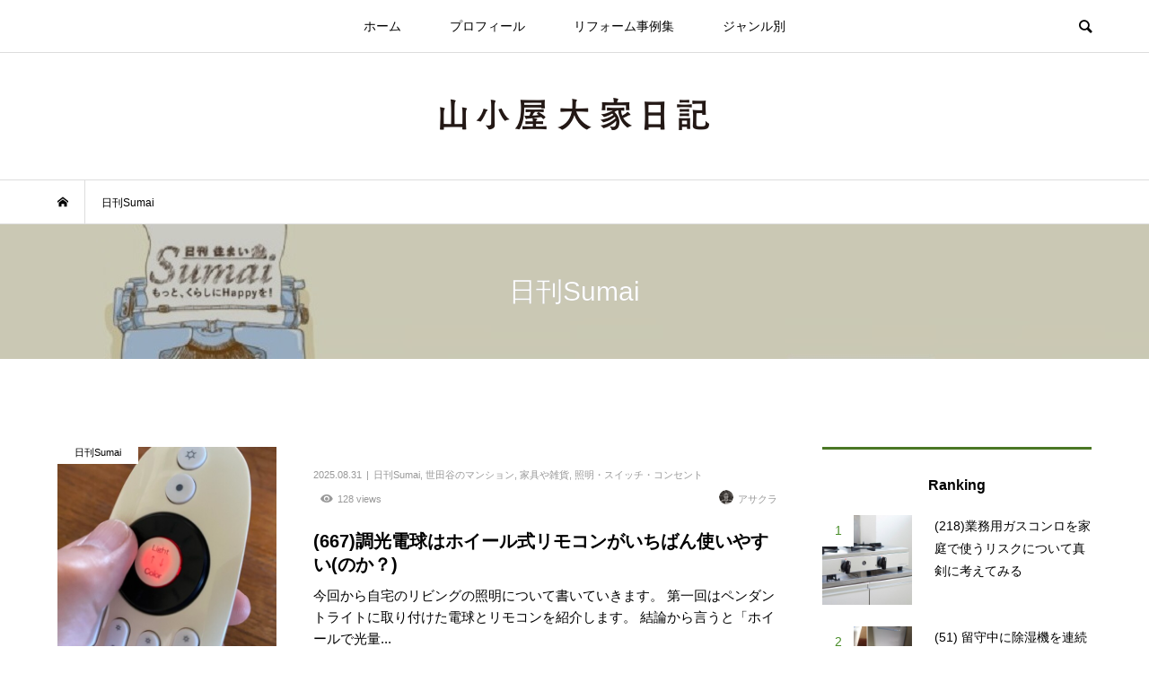

--- FILE ---
content_type: text/html; charset=UTF-8
request_url: https://ooyasakura.com/category/sumai/
body_size: 12067
content:
<!DOCTYPE html>
<html lang="ja">
<head >
<meta charset="UTF-8">
<meta name="description" content="">
<meta name="viewport" content="width=device-width">
<title>日刊Sumaiに関する記事一覧 &#8211; 山小屋大家日記</title>
<link rel='dns-prefetch' href='//s.w.org' />
<link rel="alternate" type="application/rss+xml" title="山小屋大家日記 &raquo; 日刊Sumai カテゴリーのフィード" href="https://ooyasakura.com/category/sumai/feed/" />
<link rel='stylesheet' id='wp-block-library-css'  href='https://ooyasakura.com/wp-includes/css/dist/block-library/style.min.css?ver=5.0.22' type='text/css' media='all' />
<link rel='stylesheet' id='contact-form-7-css'  href='https://ooyasakura.com/wp-content/plugins/contact-form-7/includes/css/styles.css?ver=5.1.9' type='text/css' media='all' />
<link rel='stylesheet' id='bloom-style-css'  href='https://ooyasakura.com/wp-content/themes/bloom_tcd053/style.css?ver=1.2.1' type='text/css' media='all' />
<link rel='stylesheet' id='bloom-responsive-css'  href='https://ooyasakura.com/wp-content/themes/bloom_tcd053/responsive.css?ver=1.2.1' type='text/css' media='all' />
<link rel='stylesheet' id='amazonjs-css'  href='https://ooyasakura.com/wp-content/plugins/amazonjs/css/amazonjs-force.css?ver=0.10' type='text/css' media='all' />
<script type='text/javascript' src='https://ooyasakura.com/wp-includes/js/jquery/jquery.js?ver=1.12.4'></script>
<script type='text/javascript' src='https://ooyasakura.com/wp-includes/js/jquery/jquery-migrate.min.js?ver=1.4.1'></script>
<link rel='https://api.w.org/' href='https://ooyasakura.com/wp-json/' />
<link rel="EditURI" type="application/rsd+xml" title="RSD" href="https://ooyasakura.com/xmlrpc.php?rsd" />
<link rel="wlwmanifest" type="application/wlwmanifest+xml" href="https://ooyasakura.com/wp-includes/wlwmanifest.xml" /> 
<meta name="generator" content="WordPress 5.0.22" />
<link rel="shortcut icon" href="https://ooyasakura.com/wp-content/uploads/2019/01/Favicon.jpg">
<style>
.c-comment__form-submit:hover, c-comment__password-protected, .p-pagetop a, .slick-dots li.slick-active button, .slick-dots li:hover button { background-color: #4a7725; }
.p-entry__pickup, .p-entry__related, .p-widget__title, .slick-dots li.slick-active button, .slick-dots li:hover button { border-color: #4a7725; }
.p-index-tab__item.is-active, .p-index-tab__item:hover { border-bottom-color: #4a7725; }
.c-comment__tab-item.is-active a, .c-comment__tab-item a:hover, .c-comment__tab-item.is-active p { background-color: rgba(74, 119, 37, 0.7); }
.c-comment__tab-item.is-active a:after, .c-comment__tab-item.is-active p:after { border-top-color: rgba(74, 119, 37, 0.7); }
.p-article__meta, .p-blog-list__item-excerpt, .p-ranking-list__item-excerpt, .p-author__views, .p-page-links a, .p-page-links .p-page-links__title, .p-pager__item span { color: #999999; }
.p-page-links > span, .p-page-links a:hover, .p-entry__next-page__link { background-color: #999999; }
.p-page-links > span, .p-page-links a { border-color: #999999; }

a:hover, a:hover .p-article__title, .p-global-nav > li:hover > a, .p-global-nav > li.current-menu-item > a, .p-global-nav > li.is-active > a, .p-breadcrumb a:hover, .p-widget-categories .has-children .toggle-children:hover::before, .p-footer-widget-area .p-siteinfo .p-social-nav li a:hover, .p-footer-widget-area__default .p-siteinfo .p-social-nav li a:hover { color: #4a7725; }
.p-global-nav .sub-menu a:hover, .p-global-nav .sub-menu .current-menu-item > a, .p-megamenu a.p-megamenu__hover:hover, .p-entry__next-page__link:hover, .c-pw__btn:hover { background: #4a7725; }
.p-entry__date, .p-entry__body, .p-author__desc, .p-breadcrumb, .p-breadcrumb a { color: #000000; }
.p-entry__body a { color: #259ded; }
.p-entry__body a:hover { color: #4a7725; }
.p-float-native-ad-label { background: #000000; color: #ffffff; font-size: 11px; }
.p-category-item--1, .cat-item-1> a, .cat-item-1 .toggle-children { color: #000000; }
.p-category-item--2, .cat-item-2> a, .cat-item-2 .toggle-children { color: #000000; }
.p-category-item--3, .cat-item-3> a, .cat-item-3 .toggle-children { color: #000000; }
.p-category-item--4, .cat-item-4> a, .cat-item-4 .toggle-children { color: #000000; }
.p-category-item--5, .cat-item-5> a, .cat-item-5 .toggle-children { color: #000000; }
.p-category-item--8, .cat-item-8> a, .cat-item-8 .toggle-children { color: #000000; }
.p-category-item--10, .cat-item-10> a, .cat-item-10 .toggle-children { color: #000000; }
.p-category-item--11, .cat-item-11> a, .cat-item-11 .toggle-children { color: #000000; }
.p-category-item--12, .cat-item-12> a, .cat-item-12 .toggle-children { color: #000000; }
.p-category-item--13, .cat-item-13> a, .cat-item-13 .toggle-children { color: #000000; }
.p-category-item--14, .cat-item-14> a, .cat-item-14 .toggle-children { color: #000000; }
.p-category-item--15, .cat-item-15> a, .cat-item-15 .toggle-children { color: #000000; }
.p-category-item--16, .cat-item-16> a, .cat-item-16 .toggle-children { color: #000000; }
.p-category-item--17, .cat-item-17> a, .cat-item-17 .toggle-children { color: #000000; }
.p-category-item--19, .cat-item-19> a, .cat-item-19 .toggle-children { color: #000000; }
.p-category-item--20, .cat-item-20> a, .cat-item-20 .toggle-children { color: #000000; }
.p-category-item--21, .cat-item-21> a, .cat-item-21 .toggle-children { color: #000000; }
.p-category-item--22, .cat-item-22> a, .cat-item-22 .toggle-children { color: #000000; }
.p-category-item--23, .cat-item-23> a, .cat-item-23 .toggle-children { color: #000000; }
body { font-family: "Segoe UI", Verdana, "游ゴシック", YuGothic, "Hiragino Kaku Gothic ProN", Meiryo, sans-serif; }
.p-logo, .p-entry__title, .p-article__title, .p-article__title__overlay, .p-headline, .p-page-header__title, .p-widget__title, .p-sidemenu .p-siteinfo__title, .p-index-slider__item-catch, .p-header-video__caption-catch, .p-footer-blog__catch, .p-footer-cta__catch {
font-family: "Segoe UI", Verdana, "游ゴシック", YuGothic, "Hiragino Kaku Gothic ProN", Meiryo, sans-serif;
}
.c-load--type1 { border: 3px solid rgba(153, 153, 153, 0.2); border-top-color: #000000; }
.p-hover-effect--type1:hover img { -webkit-transform: scale(1.2) rotate(2deg); transform: scale(1.2) rotate(2deg); }
.p-hover-effect--type2 img { margin-left: -8px; }
.p-hover-effect--type2:hover img { margin-left: 8px; }
.p-hover-effect--type1 .p-article__overlay { background: rgba(0, 0, 0, 0.5); }
.p-hover-effect--type2:hover img { opacity: 0.5 }
.p-hover-effect--type2 .p-hover-effect__image { background: #000000; }
.p-hover-effect--type2 .p-article__overlay { background: rgba(0, 0, 0, 0.5); }
.p-hover-effect--type3 .p-hover-effect__image { background: #000000; }
.p-hover-effect--type3:hover img { opacity: 0.5; }
.p-hover-effect--type3 .p-article__overlay { background: rgba(0, 0, 0, 0.5); }
.p-page-header::before { background: rgba(0, 0, 0, 0.2) }
.p-entry__title { font-size: 28px; }
.p-entry__body, .p-entry__body p { font-size: 15px; }
.l-header__bar { background: rgba(255, 255, 255, 0.8); }
.l-header__bar > .l-inner > a, .p-global-nav > li > a { color: #000000; }
.l-header__logo--text a { color: #000000; font-size: 28px; }
.l-footer .p-siteinfo .p-logo { font-size: 28px; }
@media only screen and (max-width: 1200px) {
	.l-header__logo--mobile.l-header__logo--text a { font-size: 18px; }
	.p-global-nav { background-color: rgba(74,119,37, 0.8); }
}
@media only screen and (max-width: 991px) {
	.l-footer .p-siteinfo .p-logo { font-size: 18px; }
	.p-copyright { background-color: #4a7725; }
	.p-pagetop a { background-color: #999999; }
}
#site_info_widget-5 .p-siteinfo__button { background: #4a7725; color: #ffffff; }
#site_info_widget-5 .p-siteinfo__button:hover { background: #4a7725; color: #ffffff; }
#site_info_widget-6 .p-siteinfo__button { background: #4a7725; color: #ffffff; }
#site_info_widget-6 .p-siteinfo__button:hover { background: #4a7725; color: #ffffff; }
/* Topの タブインデックス */
.p-index-tab__item { border-bottom: 0px;  border-top: 1px solid #ddd; }
.p-index-tab__link { font-size: 14px; font-weight: bold; }
.p-index-tab__item.is-active, .p-index-tab__item:hover { border-top: 3px solid #4a7725; border-bottom: 0px; border-left: 1px solid  #fff;  background: #ddd; }

/* Topの記事リスト［サムネール上のジャンル］ */
.p-float-category { color: #4a7725; background: #fff; font-size:11px; font-weight: bold; line-height: 1; margin: -2px 0 0 0; max-width:90px; min-width: 90px; padding: 3px 0px 7px 0px; text-align: center; position: absolute; top: 0; left: 0; z-index: 5; }
.p-category-item--2 { color: #4a7725; font-weight: bold; }
.p-category-item--3 { color: #4a7725; font-weight: bold; }
.p-category-item--4 { color: #4a7725; font-weight: bold; }
.p-category-item--5 { color: #4a7725; font-weight: bold; }
.p-category-item--8 { color: #4a7725; font-weight: bold; }

/* Topの記事リスト［日付・ジャンル・著者］ */
.p-article__views::before { content: "\e92b"; display: inline-block; font-family: "design_plus"; font-size: 15px; line-height: 0.8; margin-right: 5px; vertical-align: text-bottom; }
/* .p-article__meta { color: #999; font-size: 11px; line-height: 2.5; padding-bottom: 2.5; border-bottom: 1px dashed #999; } */
.p-article__meta { color: #999; font-size: 11px; line-height: 2.5;}


/* Topの記事リスト［タイトル・記事のさわり］ */
.p-blog-list__item-title { font-size: 20px; line-height: 1.3; font-weight: bold; margin-left: 0px; margin-top: 20px; }
.p-blog-list__item-excerpt { font-size: 15px; line-height: 1.6; color: #000000 }

/* プロフとかランキングとかのタイトル */
.p-widget__title { font-size: 16px; font-weight: bold; line-height: 1.2; margin-bottom: 30px; padding-top: 30px; text-align: center; }
.p-author__title { font-size: 16px; font-weight: bold; line-height: 1.2; }

/* プロフ */
.p-siteinfo__desc { font-size: 13px; line-height: 1.5; margin-bottom: -0.4em; text-align: left; }
.p-author__desc { font-size: 13px; line-height: 1.5; margin-bottom: -0.4em; text-align: left; }

/* ブログ記事ページ［タイトル］*/
.p-entry__title { font-size: 26px; line-height: 1.4; font-weight: bold; margin-bottom: 50px; }

/* ブログ記事ページ［本文］ */
.p-entry__body p { font-size: 15px; line-height: 1.6; margin-bottom: 24px; }

/* スマホ用 */
@media only screen and (max-width: 640px) {
.p-index-tab__link { font-size: 12px; line-height: 1.1; font-weight: bold; margin-top: 12px;}
.p-float-category { color: #4a7725; background: #fff; font-size:10px; font-weight: bold; line-height: 1; margin: -2px 0 0 0; max-width:80px; min-width: 80px; padding: 2px 0px 5px 0px; text-align: center; position: absolute; top: 0; left: 0; z-index: 5; }
.p-blog-list__item-title { font-size: 17px; line-height: 1.3; font-weight: bold; margin-left: 0px; margin-top: 20px; }
}
</style>
<style type="text/css">.broken_link, a.broken_link {
	text-decoration: line-through;
}</style><script async src="//pagead2.googlesyndication.com/pagead/js/adsbygoogle.js"></script>
<script>
  (adsbygoogle = window.adsbygoogle || []).push({
    google_ad_client: "ca-pub-8143555611107788",
    enable_page_level_ads: true
  });
</script><link rel="icon" href="https://ooyasakura.com/wp-content/uploads/2019/02/cropped-Site_Icon-32x32.jpg" sizes="32x32" />
<link rel="icon" href="https://ooyasakura.com/wp-content/uploads/2019/02/cropped-Site_Icon-192x192.jpg" sizes="192x192" />
<link rel="apple-touch-icon-precomposed" href="https://ooyasakura.com/wp-content/uploads/2019/02/cropped-Site_Icon-180x180.jpg" />
<meta name="msapplication-TileImage" content="https://ooyasakura.com/wp-content/uploads/2019/02/cropped-Site_Icon-270x270.jpg" />
</head>
<body class="archive category category-sumai category-19 is-responsive l-header__fix">

<div id="site_wrap">
	<header id="js-header" class="l-header">
		<div class="l-header__bar">
			<div class="l-inner">
				<div class="p-logo l-header__logo l-header__logo--mobile l-header__logo--retina">
					<a href="https://ooyasakura.com/"><img src="https://ooyasakura.com/wp-content/uploads/2019/05/YON-logo_400.png" alt="山小屋大家日記" width="200"></a>
				</div>
<nav class="menu-%e3%82%b5%e3%83%b3%e3%83%97%e3%83%ab%e3%83%a1%e3%83%8b%e3%83%a5%e3%83%bc-container"><ul id="js-global-nav" class="p-global-nav u-clearfix">
<li class="p-header-search p-header-search--mobile"><form action="https://ooyasakura.com/" method="get"><input type="text" name="s" value="" class="p-header-search__input" placeholder="SEARCH"><input type="submit" value="&#xe915;" class="p-header-search__submit"></form></li>
<li id="menu-item-17" class="menu-item menu-item-type-custom menu-item-object-custom menu-item-home menu-item-17"><a href="http://ooyasakura.com/">ホーム<span></span></a></li>
<li id="menu-item-237" class="menu-item menu-item-type-custom menu-item-object-custom menu-item-237"><a href="https://ooyasakura.com/2022/06/04/350%e3%82%a2%e3%82%b5%e3%82%af%e3%83%a9%e3%82%88%e3%82%8a%e3%80%81%e3%81%82%e3%82%89%e3%81%9f%e3%82%81%e3%81%a6%e3%81%ae%e8%87%aa%e5%b7%b1%e7%b4%b9%e4%bb%8b/">プロフィール<span></span></a></li>
<li id="menu-item-17138" class="menu-item menu-item-type-custom menu-item-object-custom menu-item-17138"><a href="https://ooyasakura.com/2024/04/14/528%e3%82%a2%e3%82%b5%e3%82%af%e3%83%a9%e3%81%ab%e3%82%88%e3%82%8b%e3%83%aa%e3%83%95%e3%82%a9%e3%83%bc%e3%83%a0%ef%bc%8f%e3%83%aa%e3%83%8e%e3%83%99%e3%83%bc%e3%82%b7%e3%83%a7%e3%83%b3%e4%ba%8b/">リフォーム事例集<span></span></a></li>
<li id="menu-item-29" class="menu-item menu-item-type-custom menu-item-object-custom current-menu-ancestor current-menu-parent menu-item-has-children menu-item-29 menu-megamenu"><a href="#">ジャンル別<span></span></a>
<ul class="sub-menu">
	<li id="menu-item-33" class="menu-item menu-item-type-taxonomy menu-item-object-category menu-item-33"><a href="https://ooyasakura.com/category/diy/">ＤＩＹ<span></span></a></li>
	<li id="menu-item-2910" class="menu-item menu-item-type-taxonomy menu-item-object-category menu-item-2910"><a href="https://ooyasakura.com/category/tile/">タイル<span></span></a></li>
	<li id="menu-item-2708" class="menu-item menu-item-type-taxonomy menu-item-object-category menu-item-2708"><a href="https://ooyasakura.com/category/airconditionning/">湿気対策と換気<span></span></a></li>
	<li id="menu-item-3744" class="menu-item menu-item-type-taxonomy menu-item-object-category menu-item-3744"><a href="https://ooyasakura.com/category/light/">照明・スイッチ・コンセント<span></span></a></li>
	<li id="menu-item-1659" class="menu-item menu-item-type-taxonomy menu-item-object-category menu-item-1659"><a href="https://ooyasakura.com/category/furniture-and-goods/">家具や雑貨<span></span></a></li>
	<li id="menu-item-2173" class="menu-item menu-item-type-taxonomy menu-item-object-category menu-item-2173"><a href="https://ooyasakura.com/category/trouble/">トラブルや失敗<span></span></a></li>
	<li id="menu-item-231" class="menu-item menu-item-type-taxonomy menu-item-object-category menu-item-231"><a href="https://ooyasakura.com/category/money/">お金のこと<span></span></a></li>
	<li id="menu-item-32" class="menu-item menu-item-type-taxonomy menu-item-object-category menu-item-32"><a href="https://ooyasakura.com/category/maintenance/">別荘管理＆修繕<span></span></a></li>
	<li id="menu-item-11100" class="menu-item menu-item-type-taxonomy menu-item-object-category menu-item-11100"><a href="https://ooyasakura.com/category/atami/">熱海のリゾートマンション<span></span></a></li>
	<li id="menu-item-6796" class="menu-item menu-item-type-taxonomy menu-item-object-category menu-item-6796"><a href="https://ooyasakura.com/category/apartment/">世田谷のマンション<span></span></a></li>
	<li id="menu-item-9033" class="menu-item menu-item-type-taxonomy menu-item-object-category current-menu-item menu-item-9033"><a href="https://ooyasakura.com/category/sumai/">日刊Sumai<span></span></a></li>
	<li id="menu-item-10254" class="menu-item menu-item-type-taxonomy menu-item-object-category menu-item-10254"><a href="https://ooyasakura.com/category/outdoor/">アウトドア<span></span></a></li>
	<li id="menu-item-1806" class="menu-item menu-item-type-taxonomy menu-item-object-category menu-item-1806"><a href="https://ooyasakura.com/category/bookshelf/">小さな家の小さな本棚<span></span></a></li>
	<li id="menu-item-5089" class="menu-item menu-item-type-taxonomy menu-item-object-category menu-item-5089"><a href="https://ooyasakura.com/category/omoya/">母屋のリフォーム<span></span></a></li>
	<li id="menu-item-17331" class="menu-item menu-item-type-taxonomy menu-item-object-category menu-item-17331"><a href="https://ooyasakura.com/category/enjoyeating/">食べるを楽しむ<span></span></a></li>
	<li id="menu-item-22076" class="menu-item menu-item-type-taxonomy menu-item-object-category menu-item-22076"><a href="https://ooyasakura.com/category/note/">note<span></span></a></li>
</ul>
</li>
</ul></nav>				<a href="#" id="js-menu-button" class="p-menu-button c-menu-button u-visible-lg"></a>
				<a href="#" id="js-search-button" class="p-search-button c-search-button u-hidden-lg"></a>
				<div class="p-header-search p-header-search--pc">
					<form action="https://ooyasakura.com/" method="get">
						<input type="text" name="s" value="" class="p-header-search__input" placeholder="SEARCH">
					</form>
				</div>
			</div>
		</div>
		<div class="l-inner">
			<div class="p-logo l-header__logo l-header__logo--pc l-header__logo--retina">
				<a href="https://ooyasakura.com/"><img src="https://ooyasakura.com/wp-content/uploads/2019/05/YON-logo_600.png" alt="山小屋大家日記" width="300"></a>
			</div>
		</div>
		<div id="p-megamenu--29" class="p-megamenu p-megamenu--type2">
			<ul class="l-inner">
				<li><a class="p-hover-effect--type3" href="https://ooyasakura.com/category/diy/"><div class="p-megamenu__image p-hover-effect__image"><img src="https://ooyasakura.com/wp-content/uploads/2019/01/DIYimage.jpg" alt=""></div>ＤＩＹ</a></li>
				<li><a class="p-hover-effect--type3" href="https://ooyasakura.com/category/tile/"><div class="p-megamenu__image p-hover-effect__image"><img src="https://ooyasakura.com/wp-content/uploads/2019/12/magamenu_tile.jpg" alt=""></div>タイル</a></li>
				<li><a class="p-hover-effect--type3" href="https://ooyasakura.com/category/airconditionning/"><div class="p-megamenu__image p-hover-effect__image"><img src="https://ooyasakura.com/wp-content/uploads/2019/11/magamenu_aircon.jpg" alt=""></div>湿気対策と換気</a></li>
				<li><a class="p-hover-effect--type3" href="https://ooyasakura.com/category/light/"><div class="p-megamenu__image p-hover-effect__image"><img src="https://ooyasakura.com/wp-content/uploads/2020/04/megamenu_light.jpg" alt=""></div>照明・スイッチ・コンセント</a></li>
				<li><a class="p-hover-effect--type3" href="https://ooyasakura.com/category/furniture-and-goods/"><div class="p-megamenu__image p-hover-effect__image"><img src="https://ooyasakura.com/wp-content/uploads/2019/06/Megamenu_Furniture.jpg" alt=""></div>家具や雑貨</a></li>
				<li><a class="p-hover-effect--type3" href="https://ooyasakura.com/category/trouble/"><div class="p-megamenu__image p-hover-effect__image"><img src="https://ooyasakura.com/wp-content/uploads/2019/08/trouble_megamenu.jpg" alt=""></div>トラブルや失敗</a></li>
				<li><a class="p-hover-effect--type3" href="https://ooyasakura.com/category/money/"><div class="p-megamenu__image p-hover-effect__image"><img src="https://ooyasakura.com/wp-content/uploads/2019/01/Megamenu_Money.jpg" alt=""></div>お金のこと</a></li>
				<li><a class="p-hover-effect--type3" href="https://ooyasakura.com/category/maintenance/"><div class="p-megamenu__image p-hover-effect__image"><img src="https://ooyasakura.com/wp-content/uploads/2019/01/9_05-720x550.jpg" alt=""></div>別荘管理＆修繕</a></li>
				<li><a class="p-hover-effect--type3" href="https://ooyasakura.com/category/atami/"><div class="p-megamenu__image p-hover-effect__image"><img src="https://ooyasakura.com/wp-content/uploads/2023/02/atami_megamenu2.jpg" alt=""></div>熱海のリゾートマンション</a></li>
				<li><a class="p-hover-effect--type3" href="https://ooyasakura.com/category/apartment/"><div class="p-megamenu__image p-hover-effect__image"><img src="https://ooyasakura.com/wp-content/uploads/2021/04/apartment_megamenu.jpg" alt=""></div>世田谷のマンション</a></li>
				<li><a class="p-hover-effect--type3" href="https://ooyasakura.com/category/sumai/"><div class="p-megamenu__image p-hover-effect__image"><img src="https://ooyasakura.com/wp-content/uploads/2021/12/Sumai_megamenu.jpeg" alt=""></div>日刊Sumai</a></li>
				<li><a class="p-hover-effect--type3" href="https://ooyasakura.com/category/outdoor/"><div class="p-megamenu__image p-hover-effect__image"><img src="https://ooyasakura.com/wp-content/uploads/2022/04/Outdoor_megamenu.jpg" alt=""></div>アウトドア</a></li>
				<li><a class="p-hover-effect--type3" href="https://ooyasakura.com/category/bookshelf/"><div class="p-megamenu__image p-hover-effect__image"><img src="https://ooyasakura.com/wp-content/uploads/2019/06/magamenu_bookshelf.jpg" alt=""></div>小さな家の小さな本棚</a></li>
				<li><a class="p-hover-effect--type3" href="https://ooyasakura.com/category/omoya/"><div class="p-megamenu__image p-hover-effect__image"><img src="https://ooyasakura.com/wp-content/uploads/2020/09/kitchen_magamenu.jpg" alt=""></div>母屋のリフォーム</a></li>
				<li><a class="p-hover-effect--type3" href="https://ooyasakura.com/category/enjoyeating/"><div class="p-megamenu__image p-hover-effect__image"><img src="https://ooyasakura.com/wp-content/uploads/2024/05/Enjoyeating_megamenu.jpg" alt=""></div>食べるを楽しむ</a></li>
				<li><a class="p-hover-effect--type3" href="https://ooyasakura.com/category/note/"><div class="p-megamenu__image p-hover-effect__image"><img src="https://ooyasakura.com/wp-content/uploads/2025/10/note-megamenu.jpg" alt=""></div>note</a></li>
			</ul>
		</div>
	</header>
<main class="l-main">
	<div class="p-breadcrumb c-breadcrumb">
		<ul class="p-breadcrumb__inner c-breadcrumb__inner l-inner u-clearfix" itemscope itemtype="http://schema.org/BreadcrumbList">
			<li class="p-breadcrumb__item c-breadcrumb__item p-breadcrumb__item--home c-breadcrumb__item--home" itemprop="itemListElement" itemscope itemtype="http://schema.org/ListItem">
				<a href="https://ooyasakura.com/" itemscope itemtype="http://schema.org/Thing" itemprop="item"><span itemprop="name">HOME</span></a>
				<meta itemprop="position" content="1" />
			</li>
			<li class="p-breadcrumb__item c-breadcrumb__item">
				<span itemprop="name">日刊Sumai</span>
				<meta itemprop="position" content="2" />
			</li>
		</ul>
	</div>
	<header class="p-page-header" style="background-image: url(https://ooyasakura.com/wp-content/uploads/2021/12/Sumai_category.jpg);">
		<div class="p-page-header__inner l-inner" style="text-shadow: 0px 0px 0px #999999">
			<h1 class="p-page-header__title" style="color: #FFFFFF; font-size: 30px;">日刊Sumai</h1>
		</div>
	</header>
	<div class="l-inner l-2colmuns u-clearfix">
		<div class="l-primary">
			<div class="p-blog-list u-clearfix">
				<article class="p-blog-list__item">
					<a class="p-hover-effect--type3" href="https://ooyasakura.com/2025/08/31/667%e8%aa%bf%e5%85%89%e9%9b%bb%e7%90%83%e3%81%af%e3%83%9b%e3%82%a4%e3%83%bc%e3%83%ab%e5%bc%8f%e3%83%aa%e3%83%a2%e3%82%b3%e3%83%b3%e3%81%8c%e3%81%84%e3%81%a1%e3%81%b0%e3%82%93%e4%bd%bf%e3%81%84/">
						<div class="p-blog-list__item-thumbnail p-hover-effect__image">
							<div class="p-blog-list__item-thumbnail_inner">
								<img width="500" height="500" src="https://ooyasakura.com/wp-content/uploads/2025/08/667_eyecatch-500x500.jpg" class="attachment-size1 size-size1 wp-post-image" alt="" />
								<div class="p-float-category"><span class="p-category-item--19" data-url="https://ooyasakura.com/category/sumai/">日刊Sumai</span></div>
							</div>
						</div>
						<div class="p-blog-list__item-info">
							<p class="p-blog-list__item-meta p-article__meta u-clearfix u-hidden-xs"><time class="p-article__date" datetime="2025-08-31">2025.08.31</time><span class="p-article__category"><span data-url="https://ooyasakura.com/category/sumai/">日刊Sumai</span>, <span data-url="https://ooyasakura.com/category/apartment/">世田谷のマンション</span>, <span data-url="https://ooyasakura.com/category/furniture-and-goods/">家具や雑貨</span>, <span data-url="https://ooyasakura.com/category/light/">照明・スイッチ・コンセント</span></span><span class="p-article__views">128 views</span><span class="p-article__authors"><span class="p-article__author" data-url="https://ooyasakura.com/author/moimoi824/"><span class="p-article__author-thumbnail"><img alt='アサクラ' src='https://ooyasakura.com/wp-content/uploads/2019/01/アサクラ_avatar_1547778189-32x32.jpg' class='avatar avatar-32 photo' height='32' width='32' /></span>アサクラ</span></span></p>
							<h2 class="p-blog-list__item-title p-article__title">(667)調光電球はホイール式リモコンがいちばん使いやすい(のか？)</h2>
							<p class="p-blog-list__item-excerpt u-hidden-xs">今回から自宅のリビングの照明について書いていきます。 第一回はペンダントライトに取り付けた電球とリモコンを紹介します。 結論から言うと「ホイールで光量...</p>
							<p class="p-blog-list__item-meta02 p-article__meta u-visible-xs"><time class="p-article__date" datetime="2025-08-31">2025.08.31</time><span class="p-article__category"><span data-url="https://ooyasakura.com/category/sumai/">日刊Sumai</span>, <span data-url="https://ooyasakura.com/category/apartment/">世田谷のマンション</span>, <span data-url="https://ooyasakura.com/category/furniture-and-goods/">家具や雑貨</span>, <span data-url="https://ooyasakura.com/category/light/">照明・スイッチ・コンセント</span></span></p>
							<p class="p-blog-list__item-meta02 p-article__meta u-clearfix u-visible-xs"><span class="p-article__views">128 views</span><span class="p-article__authors"><span class="p-article__author" data-url="https://ooyasakura.com/author/moimoi824/"><span class="p-article__author-thumbnail"><img alt='アサクラ' src='https://ooyasakura.com/wp-content/uploads/2019/01/アサクラ_avatar_1547778189-32x32.jpg' class='avatar avatar-32 photo' height='32' width='32' /></span>アサクラ</span></span></p>
						</div>
					</a>
				</article>
				<article class="p-blog-list__item">
					<a class="p-hover-effect--type3" href="https://ooyasakura.com/2025/08/27/666%e3%82%a2%e3%83%b3%e3%83%86%e3%82%a3%e3%83%bc%e3%82%af%e3%81%ae%e5%bb%ba%e5%85%b7%e3%82%92%e6%96%bd%e4%b8%bb%e6%94%af%e7%b5%a6%e3%81%97%e3%81%a6%e8%a8%ad%e7%bd%ae%e3%81%97%e3%81%a6%e3%82%82/">
						<div class="p-blog-list__item-thumbnail p-hover-effect__image">
							<div class="p-blog-list__item-thumbnail_inner">
								<img width="500" height="500" src="https://ooyasakura.com/wp-content/uploads/2025/08/666_eyecatch-500x500.jpg" class="attachment-size1 size-size1 wp-post-image" alt="" />
								<div class="p-float-category"><span class="p-category-item--19" data-url="https://ooyasakura.com/category/sumai/">日刊Sumai</span></div>
							</div>
						</div>
						<div class="p-blog-list__item-info">
							<p class="p-blog-list__item-meta p-article__meta u-clearfix u-hidden-xs"><time class="p-article__date" datetime="2025-08-27">2025.08.27</time><span class="p-article__category"><span data-url="https://ooyasakura.com/category/sumai/">日刊Sumai</span>, <span data-url="https://ooyasakura.com/category/money/">お金のこと</span>, <span data-url="https://ooyasakura.com/category/apartment/">世田谷のマンション</span>, <span data-url="https://ooyasakura.com/category/furniture-and-goods/">家具や雑貨</span></span><span class="p-article__views">195 views</span><span class="p-article__authors"><span class="p-article__author" data-url="https://ooyasakura.com/author/moimoi824/"><span class="p-article__author-thumbnail"><img alt='アサクラ' src='https://ooyasakura.com/wp-content/uploads/2019/01/アサクラ_avatar_1547778189-32x32.jpg' class='avatar avatar-32 photo' height='32' width='32' /></span>アサクラ</span></span></p>
							<h2 class="p-blog-list__item-title p-article__title">(666)アンティークの建具を施主支給して設置してもらった話</h2>
							<p class="p-blog-list__item-excerpt u-hidden-xs">以前、世田谷のマンションにある自室をご紹介しました。 この部屋では10年前に業者さんによるリフォームをおこなったのですが、僕自身の経験不足もあって後に...</p>
							<p class="p-blog-list__item-meta02 p-article__meta u-visible-xs"><time class="p-article__date" datetime="2025-08-27">2025.08.27</time><span class="p-article__category"><span data-url="https://ooyasakura.com/category/sumai/">日刊Sumai</span>, <span data-url="https://ooyasakura.com/category/money/">お金のこと</span>, <span data-url="https://ooyasakura.com/category/apartment/">世田谷のマンション</span>, <span data-url="https://ooyasakura.com/category/furniture-and-goods/">家具や雑貨</span></span></p>
							<p class="p-blog-list__item-meta02 p-article__meta u-clearfix u-visible-xs"><span class="p-article__views">195 views</span><span class="p-article__authors"><span class="p-article__author" data-url="https://ooyasakura.com/author/moimoi824/"><span class="p-article__author-thumbnail"><img alt='アサクラ' src='https://ooyasakura.com/wp-content/uploads/2019/01/アサクラ_avatar_1547778189-32x32.jpg' class='avatar avatar-32 photo' height='32' width='32' /></span>アサクラ</span></span></p>
						</div>
					</a>
				</article>
				<article class="p-blog-list__item">
					<a class="p-hover-effect--type3" href="https://ooyasakura.com/2025/04/02/624%e3%80%90%e6%97%a5%e5%88%8asumai%e5%86%8d%e9%8c%b2%e3%80%91%e6%b6%88%e7%81%ab%e5%99%a8%e8%a9%90%e6%ac%ba%e3%81%ab%e9%81%ad%e3%81%84%e3%81%9d%e3%81%86%e3%81%ab%e3%81%aa%e3%81%a3%e3%81%9f/">
						<div class="p-blog-list__item-thumbnail p-hover-effect__image">
							<div class="p-blog-list__item-thumbnail_inner">
								<img width="500" height="500" src="https://ooyasakura.com/wp-content/uploads/2025/03/624_eyecatch-500x500.jpg" class="attachment-size1 size-size1 wp-post-image" alt="" />
								<div class="p-float-category"><span class="p-category-item--19" data-url="https://ooyasakura.com/category/sumai/">日刊Sumai</span></div>
							</div>
						</div>
						<div class="p-blog-list__item-info">
							<p class="p-blog-list__item-meta p-article__meta u-clearfix u-hidden-xs"><time class="p-article__date" datetime="2025-04-02">2025.04.02</time><span class="p-article__category"><span data-url="https://ooyasakura.com/category/sumai/">日刊Sumai</span>, <span data-url="https://ooyasakura.com/category/trouble/">トラブルや失敗</span>, <span data-url="https://ooyasakura.com/category/apartment/">世田谷のマンション</span></span><span class="p-article__views">126 views</span><span class="p-article__authors"><span class="p-article__author" data-url="https://ooyasakura.com/author/moimoi824/"><span class="p-article__author-thumbnail"><img alt='アサクラ' src='https://ooyasakura.com/wp-content/uploads/2019/01/アサクラ_avatar_1547778189-32x32.jpg' class='avatar avatar-32 photo' height='32' width='32' /></span>アサクラ</span></span></p>
							<h2 class="p-blog-list__item-title p-article__title">(624)【日刊Sumai再録】消火器詐欺に遭いそうになった</h2>
							<p class="p-blog-list__item-excerpt u-hidden-xs">今回と次回の２回にわたって世田谷のマンションの消火器についてお話したいと思います。 前編は「日刊Sumai」の再録記事「まさかの消火器詐欺!? 驚きの...</p>
							<p class="p-blog-list__item-meta02 p-article__meta u-visible-xs"><time class="p-article__date" datetime="2025-04-02">2025.04.02</time><span class="p-article__category"><span data-url="https://ooyasakura.com/category/sumai/">日刊Sumai</span>, <span data-url="https://ooyasakura.com/category/trouble/">トラブルや失敗</span>, <span data-url="https://ooyasakura.com/category/apartment/">世田谷のマンション</span></span></p>
							<p class="p-blog-list__item-meta02 p-article__meta u-clearfix u-visible-xs"><span class="p-article__views">126 views</span><span class="p-article__authors"><span class="p-article__author" data-url="https://ooyasakura.com/author/moimoi824/"><span class="p-article__author-thumbnail"><img alt='アサクラ' src='https://ooyasakura.com/wp-content/uploads/2019/01/アサクラ_avatar_1547778189-32x32.jpg' class='avatar avatar-32 photo' height='32' width='32' /></span>アサクラ</span></span></p>
						</div>
					</a>
				</article>
				<article class="p-blog-list__item">
					<a class="p-hover-effect--type3" href="https://ooyasakura.com/2025/02/22/613%e5%b9%b3%e5%ae%89%e4%bc%b8%e9%8a%85%e3%81%ae%e3%82%b7%e3%82%a7%e3%83%ab%e3%83%95%e3%83%95%e3%83%ac%e3%83%bc%e3%83%a0%e3%82%92diy%e3%81%a7%e5%8f%96%e3%82%8a%e4%bb%98%e3%81%91%e3%81%9f%e8%a9%b1/">
						<div class="p-blog-list__item-thumbnail p-hover-effect__image">
							<div class="p-blog-list__item-thumbnail_inner">
								<img width="500" height="500" src="https://ooyasakura.com/wp-content/uploads/2025/02/613_eyecatch-500x500.jpg" class="attachment-size1 size-size1 wp-post-image" alt="" />
								<div class="p-float-category"><span class="p-category-item--19" data-url="https://ooyasakura.com/category/sumai/">日刊Sumai</span></div>
							</div>
						</div>
						<div class="p-blog-list__item-info">
							<p class="p-blog-list__item-meta p-article__meta u-clearfix u-hidden-xs"><time class="p-article__date" datetime="2025-02-22">2025.02.22</time><span class="p-article__category"><span data-url="https://ooyasakura.com/category/sumai/">日刊Sumai</span>, <span data-url="https://ooyasakura.com/category/apartment/">世田谷のマンション</span>, <span data-url="https://ooyasakura.com/category/furniture-and-goods/">家具や雑貨</span>, <span data-url="https://ooyasakura.com/category/diy/">ＤＩＹ</span></span><span class="p-article__views">148 views</span><span class="p-article__authors"><span class="p-article__author" data-url="https://ooyasakura.com/author/moimoi824/"><span class="p-article__author-thumbnail"><img alt='アサクラ' src='https://ooyasakura.com/wp-content/uploads/2019/01/アサクラ_avatar_1547778189-32x32.jpg' class='avatar avatar-32 photo' height='32' width='32' /></span>アサクラ</span></span></p>
							<h2 class="p-blog-list__item-title p-article__title">(613)平安伸銅のシェルフフレームをDIYで取り付けた話</h2>
							<p class="p-blog-list__item-excerpt u-hidden-xs">今回は以前に自宅のキッチンの壁に設置した壁面収納について書こうと思います。 以前といってもかなり前、2018年の話。当時「日刊Sumai」の連載で記事...</p>
							<p class="p-blog-list__item-meta02 p-article__meta u-visible-xs"><time class="p-article__date" datetime="2025-02-22">2025.02.22</time><span class="p-article__category"><span data-url="https://ooyasakura.com/category/sumai/">日刊Sumai</span>, <span data-url="https://ooyasakura.com/category/apartment/">世田谷のマンション</span>, <span data-url="https://ooyasakura.com/category/furniture-and-goods/">家具や雑貨</span>, <span data-url="https://ooyasakura.com/category/diy/">ＤＩＹ</span></span></p>
							<p class="p-blog-list__item-meta02 p-article__meta u-clearfix u-visible-xs"><span class="p-article__views">148 views</span><span class="p-article__authors"><span class="p-article__author" data-url="https://ooyasakura.com/author/moimoi824/"><span class="p-article__author-thumbnail"><img alt='アサクラ' src='https://ooyasakura.com/wp-content/uploads/2019/01/アサクラ_avatar_1547778189-32x32.jpg' class='avatar avatar-32 photo' height='32' width='32' /></span>アサクラ</span></span></p>
						</div>
					</a>
				</article>
				<article class="p-blog-list__item">
					<a class="p-hover-effect--type3" href="https://ooyasakura.com/2024/11/27/589%e3%80%90%e6%97%a5%e5%88%8asumai%e5%86%8d%e9%8c%b2%e3%80%91%e8%bf%b7%e6%83%91%e3%82%b4%e3%83%9f%e5%af%be%e7%ad%96%e3%81%a7%e3%83%9e%e3%83%b3%e3%82%b7%e3%83%a7%e3%83%b3%e3%81%ae%e5%85%b1%e7%94%a8/">
						<div class="p-blog-list__item-thumbnail p-hover-effect__image">
							<div class="p-blog-list__item-thumbnail_inner">
								<img width="500" height="500" src="https://ooyasakura.com/wp-content/uploads/2024/11/589_08-500x500.jpg" class="attachment-size1 size-size1 wp-post-image" alt="" />
								<div class="p-float-category"><span class="p-category-item--19" data-url="https://ooyasakura.com/category/sumai/">日刊Sumai</span></div>
							</div>
						</div>
						<div class="p-blog-list__item-info">
							<p class="p-blog-list__item-meta p-article__meta u-clearfix u-hidden-xs"><time class="p-article__date" datetime="2024-11-27">2024.11.27</time><span class="p-article__category"><span data-url="https://ooyasakura.com/category/sumai/">日刊Sumai</span>, <span data-url="https://ooyasakura.com/category/trouble/">トラブルや失敗</span>, <span data-url="https://ooyasakura.com/category/apartment/">世田谷のマンション</span></span><span class="p-article__views">165 views</span><span class="p-article__authors"><span class="p-article__author" data-url="https://ooyasakura.com/author/moimoi824/"><span class="p-article__author-thumbnail"><img alt='アサクラ' src='https://ooyasakura.com/wp-content/uploads/2019/01/アサクラ_avatar_1547778189-32x32.jpg' class='avatar avatar-32 photo' height='32' width='32' /></span>アサクラ</span></span></p>
							<h2 class="p-blog-list__item-title p-article__title">(589)【日刊Sumai再録】迷惑ゴミ対策でマンションの共用ゴミ箱を新しくした</h2>
							<p class="p-blog-list__item-excerpt u-hidden-xs">今回は「日刊Sumai」の再録記事「マンション共用部のゴミ箱を新しくしたら、迷惑ゴミが劇的に減った」(2020年9月12日公開)をお届けします。 うち...</p>
							<p class="p-blog-list__item-meta02 p-article__meta u-visible-xs"><time class="p-article__date" datetime="2024-11-27">2024.11.27</time><span class="p-article__category"><span data-url="https://ooyasakura.com/category/sumai/">日刊Sumai</span>, <span data-url="https://ooyasakura.com/category/trouble/">トラブルや失敗</span>, <span data-url="https://ooyasakura.com/category/apartment/">世田谷のマンション</span></span></p>
							<p class="p-blog-list__item-meta02 p-article__meta u-clearfix u-visible-xs"><span class="p-article__views">165 views</span><span class="p-article__authors"><span class="p-article__author" data-url="https://ooyasakura.com/author/moimoi824/"><span class="p-article__author-thumbnail"><img alt='アサクラ' src='https://ooyasakura.com/wp-content/uploads/2019/01/アサクラ_avatar_1547778189-32x32.jpg' class='avatar avatar-32 photo' height='32' width='32' /></span>アサクラ</span></span></p>
						</div>
					</a>
				</article>
				<article class="p-blog-list__item">
					<a class="p-hover-effect--type3" href="https://ooyasakura.com/2024/09/18/570%e3%80%90%e6%97%a5%e5%88%8asumai%e5%86%8d%e9%8c%b2%e3%80%91%e6%9b%b4%e6%96%b0%e6%96%99%e3%81%af1%e3%81%8b%e6%9c%88%e3%81%ae%e5%bb%b6%e9%95%b7%e3%81%a7%e3%82%82%e6%89%95%e3%82%8f%e3%81%aa%e3%81%8d/">
						<div class="p-blog-list__item-thumbnail p-hover-effect__image">
							<div class="p-blog-list__item-thumbnail_inner">
								<img width="500" height="500" src="https://ooyasakura.com/wp-content/uploads/2024/08/570_05-500x500.jpg" class="attachment-size1 size-size1 wp-post-image" alt="" />
								<div class="p-float-category"><span class="p-category-item--19" data-url="https://ooyasakura.com/category/sumai/">日刊Sumai</span></div>
							</div>
						</div>
						<div class="p-blog-list__item-info">
							<p class="p-blog-list__item-meta p-article__meta u-clearfix u-hidden-xs"><time class="p-article__date" datetime="2024-09-18">2024.09.18</time><span class="p-article__category"><span data-url="https://ooyasakura.com/category/sumai/">日刊Sumai</span>, <span data-url="https://ooyasakura.com/category/trouble/">トラブルや失敗</span>, <span data-url="https://ooyasakura.com/category/apartment/">世田谷のマンション</span></span><span class="p-article__views">129 views</span><span class="p-article__authors"><span class="p-article__author" data-url="https://ooyasakura.com/author/moimoi824/"><span class="p-article__author-thumbnail"><img alt='アサクラ' src='https://ooyasakura.com/wp-content/uploads/2019/01/アサクラ_avatar_1547778189-32x32.jpg' class='avatar avatar-32 photo' height='32' width='32' /></span>アサクラ</span></span></p>
							<h2 class="p-blog-list__item-title p-article__title">(570)【日刊Sumai再録】更新料は1か月の延長でも払わなきゃダメ？</h2>
							<p class="p-blog-list__item-excerpt u-hidden-xs">今年の夏は殺人的な暑さでしたね。 ようやく涼しい日も出てきてアウトドアでも楽しもうかという気持ちになりますが、秋は春に次いで賃貸が動くハイシーズンでも...</p>
							<p class="p-blog-list__item-meta02 p-article__meta u-visible-xs"><time class="p-article__date" datetime="2024-09-18">2024.09.18</time><span class="p-article__category"><span data-url="https://ooyasakura.com/category/sumai/">日刊Sumai</span>, <span data-url="https://ooyasakura.com/category/trouble/">トラブルや失敗</span>, <span data-url="https://ooyasakura.com/category/apartment/">世田谷のマンション</span></span></p>
							<p class="p-blog-list__item-meta02 p-article__meta u-clearfix u-visible-xs"><span class="p-article__views">129 views</span><span class="p-article__authors"><span class="p-article__author" data-url="https://ooyasakura.com/author/moimoi824/"><span class="p-article__author-thumbnail"><img alt='アサクラ' src='https://ooyasakura.com/wp-content/uploads/2019/01/アサクラ_avatar_1547778189-32x32.jpg' class='avatar avatar-32 photo' height='32' width='32' /></span>アサクラ</span></span></p>
						</div>
					</a>
				</article>
				<article class="p-blog-list__item">
					<a class="p-hover-effect--type3" href="https://ooyasakura.com/2024/08/07/558%e3%80%90%e6%97%a5%e5%88%8asumai%e5%86%8d%e9%8c%b2%e3%80%91%e5%86%85%e8%a6%8b%e3%81%ab%e7%ab%8b%e3%81%a1%e4%bc%9a%e3%81%86%e7%90%86%e7%94%b1%e3%81%af%e3%80%81%e3%81%b2%e3%81%a9%e3%81%84%e5%85%a5/">
						<div class="p-blog-list__item-thumbnail p-hover-effect__image">
							<div class="p-blog-list__item-thumbnail_inner">
								<img width="500" height="500" src="https://ooyasakura.com/wp-content/uploads/2024/07/558_eyecatch-500x500.jpg" class="attachment-size1 size-size1 wp-post-image" alt="" />
								<div class="p-float-category"><span class="p-category-item--19" data-url="https://ooyasakura.com/category/sumai/">日刊Sumai</span></div>
							</div>
						</div>
						<div class="p-blog-list__item-info">
							<p class="p-blog-list__item-meta p-article__meta u-clearfix u-hidden-xs"><time class="p-article__date" datetime="2024-08-07">2024.08.07</time><span class="p-article__category"><span data-url="https://ooyasakura.com/category/sumai/">日刊Sumai</span>, <span data-url="https://ooyasakura.com/category/trouble/">トラブルや失敗</span>, <span data-url="https://ooyasakura.com/category/apartment/">世田谷のマンション</span></span><span class="p-article__views">211 views</span><span class="p-article__authors"><span class="p-article__author" data-url="https://ooyasakura.com/author/moimoi824/"><span class="p-article__author-thumbnail"><img alt='アサクラ' src='https://ooyasakura.com/wp-content/uploads/2019/01/アサクラ_avatar_1547778189-32x32.jpg' class='avatar avatar-32 photo' height='32' width='32' /></span>アサクラ</span></span></p>
							<h2 class="p-blog-list__item-title p-article__title">(558)【日刊Sumai再録】内見に立ち会う理由は、ひどい入居者を見てきたからだ</h2>
							<p class="p-blog-list__item-excerpt u-hidden-xs">今年も空室が出ました。 幸い、室内はとてもきれいでクリーニングだけですぐに次の募集ができる状況。梅雨明け前にもかかわらず猛烈に暑い７月の募集となりまし...</p>
							<p class="p-blog-list__item-meta02 p-article__meta u-visible-xs"><time class="p-article__date" datetime="2024-08-07">2024.08.07</time><span class="p-article__category"><span data-url="https://ooyasakura.com/category/sumai/">日刊Sumai</span>, <span data-url="https://ooyasakura.com/category/trouble/">トラブルや失敗</span>, <span data-url="https://ooyasakura.com/category/apartment/">世田谷のマンション</span></span></p>
							<p class="p-blog-list__item-meta02 p-article__meta u-clearfix u-visible-xs"><span class="p-article__views">211 views</span><span class="p-article__authors"><span class="p-article__author" data-url="https://ooyasakura.com/author/moimoi824/"><span class="p-article__author-thumbnail"><img alt='アサクラ' src='https://ooyasakura.com/wp-content/uploads/2019/01/アサクラ_avatar_1547778189-32x32.jpg' class='avatar avatar-32 photo' height='32' width='32' /></span>アサクラ</span></span></p>
						</div>
					</a>
				</article>
				<article class="p-blog-list__item">
					<a class="p-hover-effect--type3" href="https://ooyasakura.com/2024/05/22/538%e3%80%90%e6%97%a5%e5%88%8asumai%e5%86%8d%e9%8c%b2%e3%80%91%e6%90%ba%e5%b8%af%e9%9b%bb%e8%a9%b1%e5%9f%ba%e5%9c%b0%e5%b1%80%e3%81%af%e3%83%9e%e3%83%b3%e3%82%b7%e3%83%a7%e3%83%b3%e6%9c%80%e5%bc%b7/">
						<div class="p-blog-list__item-thumbnail p-hover-effect__image">
							<div class="p-blog-list__item-thumbnail_inner">
								<img width="500" height="500" src="https://ooyasakura.com/wp-content/uploads/2024/05/538_eyecatch-500x500.jpg" class="attachment-size1 size-size1 wp-post-image" alt="" />
								<div class="p-float-category"><span class="p-category-item--19" data-url="https://ooyasakura.com/category/sumai/">日刊Sumai</span></div>
							</div>
						</div>
						<div class="p-blog-list__item-info">
							<p class="p-blog-list__item-meta p-article__meta u-clearfix u-hidden-xs"><time class="p-article__date" datetime="2024-05-22">2024.05.22</time><span class="p-article__category"><span data-url="https://ooyasakura.com/category/sumai/">日刊Sumai</span>, <span data-url="https://ooyasakura.com/category/money/">お金のこと</span>, <span data-url="https://ooyasakura.com/category/apartment/">世田谷のマンション</span></span><span class="p-article__views">400 views</span><span class="p-article__authors"><span class="p-article__author" data-url="https://ooyasakura.com/author/moimoi824/"><span class="p-article__author-thumbnail"><img alt='アサクラ' src='https://ooyasakura.com/wp-content/uploads/2019/01/アサクラ_avatar_1547778189-32x32.jpg' class='avatar avatar-32 photo' height='32' width='32' /></span>アサクラ</span></span></p>
							<h2 class="p-blog-list__item-title p-article__title">(538)【日刊Sumai再録】携帯電話基地局はマンション最強の副収入だ！</h2>
							<p class="p-blog-list__item-excerpt u-hidden-xs">今回は世田谷のマンションの話。以前、「日刊Sumai」の連載で書いた「不労所得？携帯電話基地局はマンション最強の副収入だった」(2019年10月21日...</p>
							<p class="p-blog-list__item-meta02 p-article__meta u-visible-xs"><time class="p-article__date" datetime="2024-05-22">2024.05.22</time><span class="p-article__category"><span data-url="https://ooyasakura.com/category/sumai/">日刊Sumai</span>, <span data-url="https://ooyasakura.com/category/money/">お金のこと</span>, <span data-url="https://ooyasakura.com/category/apartment/">世田谷のマンション</span></span></p>
							<p class="p-blog-list__item-meta02 p-article__meta u-clearfix u-visible-xs"><span class="p-article__views">400 views</span><span class="p-article__authors"><span class="p-article__author" data-url="https://ooyasakura.com/author/moimoi824/"><span class="p-article__author-thumbnail"><img alt='アサクラ' src='https://ooyasakura.com/wp-content/uploads/2019/01/アサクラ_avatar_1547778189-32x32.jpg' class='avatar avatar-32 photo' height='32' width='32' /></span>アサクラ</span></span></p>
						</div>
					</a>
				</article>
				<article class="p-blog-list__item">
					<a class="p-hover-effect--type3" href="https://ooyasakura.com/2024/03/13/520%e3%80%90%e6%97%a5%e5%88%8asumai%e5%86%8d%e9%8c%b2%e3%80%91%e7%af%89%e5%8f%a4%e3%81%ae%e3%83%88%e3%82%a4%e3%83%ac%e3%82%92%e9%96%93%e5%8f%96%e3%82%8a%e3%82%92%e5%a4%89%e3%81%88%e3%81%9a%e3%81%ab/">
						<div class="p-blog-list__item-thumbnail p-hover-effect__image">
							<div class="p-blog-list__item-thumbnail_inner">
								<img width="500" height="500" src="https://ooyasakura.com/wp-content/uploads/2024/02/520_eyecatch-500x500.jpg" class="attachment-size1 size-size1 wp-post-image" alt="" />
								<div class="p-float-category"><span class="p-category-item--19" data-url="https://ooyasakura.com/category/sumai/">日刊Sumai</span></div>
							</div>
						</div>
						<div class="p-blog-list__item-info">
							<p class="p-blog-list__item-meta p-article__meta u-clearfix u-hidden-xs"><time class="p-article__date" datetime="2024-03-13">2024.03.13</time><span class="p-article__category"><span data-url="https://ooyasakura.com/category/sumai/">日刊Sumai</span>, <span data-url="https://ooyasakura.com/category/apartment/">世田谷のマンション</span></span><span class="p-article__views">170 views</span><span class="p-article__authors"><span class="p-article__author" data-url="https://ooyasakura.com/author/moimoi824/"><span class="p-article__author-thumbnail"><img alt='アサクラ' src='https://ooyasakura.com/wp-content/uploads/2019/01/アサクラ_avatar_1547778189-32x32.jpg' class='avatar avatar-32 photo' height='32' width='32' /></span>アサクラ</span></span></p>
							<h2 class="p-blog-list__item-title p-article__title">(520)【日刊Sumai再録】築古のトイレを間取りを変えずにリフォーム(後編)</h2>
							<p class="p-blog-list__item-excerpt u-hidden-xs">前回、古い間取りをそのままにトイレをリニューアルすべく便器を選んだものの、ますます狭く感じてしまうことが発覚してしまいました。 今回は続きとなる「日刊...</p>
							<p class="p-blog-list__item-meta02 p-article__meta u-visible-xs"><time class="p-article__date" datetime="2024-03-13">2024.03.13</time><span class="p-article__category"><span data-url="https://ooyasakura.com/category/sumai/">日刊Sumai</span>, <span data-url="https://ooyasakura.com/category/apartment/">世田谷のマンション</span></span></p>
							<p class="p-blog-list__item-meta02 p-article__meta u-clearfix u-visible-xs"><span class="p-article__views">170 views</span><span class="p-article__authors"><span class="p-article__author" data-url="https://ooyasakura.com/author/moimoi824/"><span class="p-article__author-thumbnail"><img alt='アサクラ' src='https://ooyasakura.com/wp-content/uploads/2019/01/アサクラ_avatar_1547778189-32x32.jpg' class='avatar avatar-32 photo' height='32' width='32' /></span>アサクラ</span></span></p>
						</div>
					</a>
				</article>
				<article class="p-blog-list__item">
					<a class="p-hover-effect--type3" href="https://ooyasakura.com/2024/03/10/519%e3%80%90%e6%97%a5%e5%88%8asumai%e5%86%8d%e9%8c%b2%e3%80%91%e7%af%89%e5%8f%a4%e3%81%ae%e3%83%88%e3%82%a4%e3%83%ac%e3%82%92%e9%96%93%e5%8f%96%e3%82%8a%e3%82%92%e5%a4%89%e3%81%88%e3%81%9a%e3%81%ab/">
						<div class="p-blog-list__item-thumbnail p-hover-effect__image">
							<div class="p-blog-list__item-thumbnail_inner">
								<img width="500" height="500" src="https://ooyasakura.com/wp-content/uploads/2024/02/519_05-500x500.jpg" class="attachment-size1 size-size1 wp-post-image" alt="" />
								<div class="p-float-category"><span class="p-category-item--19" data-url="https://ooyasakura.com/category/sumai/">日刊Sumai</span></div>
							</div>
						</div>
						<div class="p-blog-list__item-info">
							<p class="p-blog-list__item-meta p-article__meta u-clearfix u-hidden-xs"><time class="p-article__date" datetime="2024-03-10">2024.03.10</time><span class="p-article__category"><span data-url="https://ooyasakura.com/category/sumai/">日刊Sumai</span>, <span data-url="https://ooyasakura.com/category/trouble/">トラブルや失敗</span>, <span data-url="https://ooyasakura.com/category/apartment/">世田谷のマンション</span></span><span class="p-article__views">206 views</span><span class="p-article__authors"><span class="p-article__author" data-url="https://ooyasakura.com/author/moimoi824/"><span class="p-article__author-thumbnail"><img alt='アサクラ' src='https://ooyasakura.com/wp-content/uploads/2019/01/アサクラ_avatar_1547778189-32x32.jpg' class='avatar avatar-32 photo' height='32' width='32' /></span>アサクラ</span></span></p>
							<h2 class="p-blog-list__item-title p-article__title">(519)【日刊Sumai再録】築古のトイレを間取りを変えずにリフォーム(前編)</h2>
							<p class="p-blog-list__item-excerpt u-hidden-xs">引き続き、世田谷のマンションの一室について書いていきます。部屋の全体像については以下の記事をどうぞ。 今回お話するのはトイレのリフォームのこと。 うち...</p>
							<p class="p-blog-list__item-meta02 p-article__meta u-visible-xs"><time class="p-article__date" datetime="2024-03-10">2024.03.10</time><span class="p-article__category"><span data-url="https://ooyasakura.com/category/sumai/">日刊Sumai</span>, <span data-url="https://ooyasakura.com/category/trouble/">トラブルや失敗</span>, <span data-url="https://ooyasakura.com/category/apartment/">世田谷のマンション</span></span></p>
							<p class="p-blog-list__item-meta02 p-article__meta u-clearfix u-visible-xs"><span class="p-article__views">206 views</span><span class="p-article__authors"><span class="p-article__author" data-url="https://ooyasakura.com/author/moimoi824/"><span class="p-article__author-thumbnail"><img alt='アサクラ' src='https://ooyasakura.com/wp-content/uploads/2019/01/アサクラ_avatar_1547778189-32x32.jpg' class='avatar avatar-32 photo' height='32' width='32' /></span>アサクラ</span></span></p>
						</div>
					</a>
				</article>
			</div>
			<ul class="p-pager">
				<li class="p-pager__item"><span aria-current='page' class='page-numbers current'>1</span></li>
				<li class="p-pager__item"><a class='page-numbers' href='https://ooyasakura.com/category/sumai/page/2/'>2</a></li>
				<li class="p-pager__item"><a class='page-numbers' href='https://ooyasakura.com/category/sumai/page/3/'>3</a></li>
				<li class="p-pager__item"><a class="next page-numbers" href="https://ooyasakura.com/category/sumai/page/2/">&#xe910;</a></li>
			</ul>
		</div>
		<aside class="p-sidebar l-secondary">
			<div class="p-sidebar__inner">
<div class="p-widget ranking_list_widget" id="ranking_list_widget-6">
<h2 class="p-widget__title">Ranking</h2>
<ol class="p-widget-list p-widget-list__ranking">
	<li class="p-widget-list__item u-clearfix">
		<a class="p-hover-effect--type3" href="https://ooyasakura.com/2021/01/24/218%e6%a5%ad%e5%8b%99%e7%94%a8%e3%82%ac%e3%82%b9%e3%82%b3%e3%83%b3%e3%83%ad%e3%82%92%e5%ae%b6%e5%ba%ad%e3%81%a7%e4%bd%bf%e3%81%86%e3%83%aa%e3%82%b9%e3%82%af%e3%81%ab%e3%81%a4%e3%81%84%e3%81%a6/">
			<span class="p-widget-list__item-rank" style="background: #ffffff; color: #4a8e2a;">1</span>
			<div class="p-widget-list__item-thumbnail p-hover-effect__image"><img width="500" height="500" src="https://ooyasakura.com/wp-content/uploads/2021/01/218_eyecatch-500x500.jpg" class="attachment-size1 size-size1 wp-post-image" alt="" /></div>
			<h3 class="p-widget-list__item-title p-article__title">(218)業務用ガスコンロを家庭で使うリスクについて真剣に考えてみる</h3>
		</a>
	</li>
	<li class="p-widget-list__item u-clearfix">
		<a class="p-hover-effect--type3" href="https://ooyasakura.com/2019/06/12/51-%e7%95%99%e5%ae%88%e4%b8%ad%e3%81%ab%e9%99%a4%e6%b9%bf%e6%a9%9f%e3%82%92%e9%80%a3%e7%b6%9a%e9%81%8b%e8%bb%a2%e3%81%97%e3%81%9f%e3%82%89%e3%80%81%e6%b9%bf%e6%b0%97%e3%81%af%e5%8a%87%e7%9a%84/">
			<span class="p-widget-list__item-rank" style="background: #ffffff; color: #4a8e2a;">2</span>
			<div class="p-widget-list__item-thumbnail p-hover-effect__image"><img width="500" height="500" src="https://ooyasakura.com/wp-content/uploads/2019/05/51_1-500x500.jpg" class="attachment-size1 size-size1 wp-post-image" alt="" /></div>
			<h3 class="p-widget-list__item-title p-article__title">(51) 留守中に除湿機を連続運転したら、湿気は劇的に改善したけれど...</h3>
		</a>
	</li>
	<li class="p-widget-list__item u-clearfix">
		<a class="p-hover-effect--type3" href="https://ooyasakura.com/2019/06/16/52%e5%88%a5%e8%8d%98%e3%81%ae%e6%b9%bf%e6%b0%97%e3%81%af%e3%83%80%e3%82%a4%e3%82%ad%e3%83%b3%e3%81%ae%e3%83%ab%e3%83%bc%e3%83%a0%e3%83%89%e3%83%a9%e3%82%a4%e3%83%a4%e3%83%bc%ef%bc%86%e3%82%ab/">
			<span class="p-widget-list__item-rank" style="background: #ffffff; color: #4a8e2a;">3</span>
			<div class="p-widget-list__item-thumbnail p-hover-effect__image"><img width="500" height="500" src="https://ooyasakura.com/wp-content/uploads/2019/05/52_5-500x500.jpg" class="attachment-size1 size-size1 wp-post-image" alt="" /></div>
			<h3 class="p-widget-list__item-title p-article__title">(52)別荘の湿気はダイキンのルームドライヤー＆カライエで解決だ！</h3>
		</a>
	</li>
	<li class="p-widget-list__item u-clearfix">
		<a class="p-hover-effect--type3" href="https://ooyasakura.com/2019/05/15/43%e9%9c%b2%e5%87%ba%e3%83%9c%e3%83%83%e3%82%af%e3%82%b9%e3%82%92%e3%83%96%e3%83%a9%e3%83%83%e3%82%af%e3%81%a7%e3%81%be%e3%81%a8%e3%82%81%e3%82%8b%e3%81%ae%e3%81%af%e6%84%8f%e5%a4%96%e3%81%a8/">
			<span class="p-widget-list__item-rank" style="background: #ffffff; color: #4a8e2a;">4</span>
			<div class="p-widget-list__item-thumbnail p-hover-effect__image"><img width="500" height="500" src="https://ooyasakura.com/wp-content/uploads/2019/04/43_17-500x500.jpg" class="attachment-size1 size-size1 wp-post-image" alt="" /></div>
			<h3 class="p-widget-list__item-title p-article__title">(43)露出ボックスをブラックでまとめるのは意外と大変だった</h3>
		</a>
	</li>
	<li class="p-widget-list__item u-clearfix">
		<a class="p-hover-effect--type3" href="https://ooyasakura.com/2019/09/15/78%e6%9c%a8%e3%81%ae%e6%9f%b1%e3%81%ab%e8%99%ab%e9%a3%9f%e3%81%84%e3%81%ae%e7%a9%b4%e3%81%8c%e8%a6%8b%e3%81%a4%e3%81%8b%e3%81%a3%e3%81%9f%e3%81%ae%e3%81%a7%e6%a5%ad%e8%80%85%e3%81%95%e3%82%93/">
			<span class="p-widget-list__item-rank" style="background: #ffffff; color: #4a8e2a;">5</span>
			<div class="p-widget-list__item-thumbnail p-hover-effect__image"><img width="500" height="500" src="https://ooyasakura.com/wp-content/uploads/2019/08/78_04-500x500.jpg" class="attachment-size1 size-size1 wp-post-image" alt="" /></div>
			<h3 class="p-widget-list__item-title p-article__title">(78)木の柱に虫食いの穴が見つかったので業者さんに相談した</h3>
		</a>
	</li>
	<li class="p-widget-list__item u-clearfix">
		<a class="p-hover-effect--type3" href="https://ooyasakura.com/2019/05/12/42%e3%81%84%e3%82%8d%e3%81%84%e3%82%8d%e8%bf%b7%e3%81%a3%e3%81%a6%e9%9b%bb%e6%b0%97%e3%82%b3%e3%83%bc%e3%83%89%e3%81%af%e3%81%9d%e3%81%ae%e3%81%be%e3%81%be%e9%9c%b2%e5%87%ba%e3%81%a7%e9%85%8d/">
			<span class="p-widget-list__item-rank" style="background: #ffffff; color: #4a8e2a;">6</span>
			<div class="p-widget-list__item-thumbnail p-hover-effect__image"><img width="500" height="500" src="https://ooyasakura.com/wp-content/uploads/2019/04/42_18-500x500.jpg" class="attachment-size1 size-size1 wp-post-image" alt="" /></div>
			<h3 class="p-widget-list__item-title p-article__title">(42)いろいろ迷って電気コードはそのまま露出で配線することに決めた</h3>
		</a>
	</li>
	<li class="p-widget-list__item u-clearfix">
		<a class="p-hover-effect--type3" href="https://ooyasakura.com/2019/05/05/40%e3%80%8c%e3%82%aa%e3%82%b9%e3%83%a2%e3%82%ab%e3%83%a9%e3%83%bc%e3%80%8d%e3%81%ae%e8%89%b2%e3%80%81%e3%81%a9%e3%81%86%e3%82%84%e3%81%a3%e3%81%a6%e9%81%b8%e3%81%b6%ef%bc%9f/">
			<span class="p-widget-list__item-rank" style="background: #ffffff; color: #4a8e2a;">7</span>
			<div class="p-widget-list__item-thumbnail p-hover-effect__image"><img width="500" height="500" src="https://ooyasakura.com/wp-content/uploads/2019/03/40_5-500x500.jpg" class="attachment-size1 size-size1 wp-post-image" alt="" /></div>
			<h3 class="p-widget-list__item-title p-article__title">(40)「オスモカラー」の色、どうやって選ぶ？</h3>
		</a>
	</li>
	<li class="p-widget-list__item u-clearfix">
		<a class="p-hover-effect--type3" href="https://ooyasakura.com/2020/12/20/208%e6%96%ad%e7%86%b1%e6%9d%90%e3%81%ae%e4%b8%8a%e3%81%ab%e6%95%b7%e3%81%8f%e5%ba%8a%e6%9d%90%e3%81%ab%e3%81%af%e3%80%8c%e3%83%a6%e3%82%ab%e3%83%8f%e3%83%aa%e3%82%bf%e3%82%a4%e3%83%ab%e3%80%8d/">
			<span class="p-widget-list__item-rank" style="background: #ffffff; color: #4a8e2a;">8</span>
			<div class="p-widget-list__item-thumbnail p-hover-effect__image"><img width="500" height="500" src="https://ooyasakura.com/wp-content/uploads/2019/03/37_03-500x500.jpg" class="attachment-size1 size-size1 wp-post-image" alt="" /></div>
			<h3 class="p-widget-list__item-title p-article__title">(208)断熱材の上に敷く床材には「ユカハリタイル」を選んだ</h3>
		</a>
	</li>
	<li class="p-widget-list__item u-clearfix">
		<a class="p-hover-effect--type3" href="https://ooyasakura.com/2019/11/24/98%e3%83%ab%e3%83%bc%e3%83%a0%e3%83%89%e3%83%a9%e3%82%a4%e3%83%a4%e3%83%bc%e3%82%92%e3%82%ab%e3%83%a9%e3%82%a4%e3%82%a8%e3%81%a7%e5%85%a5%e3%82%8c%e6%9b%bf%e3%81%88%e8%a8%ad%e7%bd%ae%e3%81%99/">
			<span class="p-widget-list__item-rank" style="background: #ffffff; color: #4a8e2a;">9</span>
			<div class="p-widget-list__item-thumbnail p-hover-effect__image"><img width="500" height="500" src="https://ooyasakura.com/wp-content/uploads/2019/11/98_16-500x500.jpg" class="attachment-size1 size-size1 wp-post-image" alt="「ルームドライヤー」を「カライエ」で置き換えた" /></div>
			<h3 class="p-widget-list__item-title p-article__title">(98)ルームドライヤーをカライエで入れ替え設置するのにDIYはムリ...</h3>
		</a>
	</li>
	<li class="p-widget-list__item u-clearfix">
		<a class="p-hover-effect--type3" href="https://ooyasakura.com/2019/05/29/47%e3%83%a1%e3%83%83%e3%82%b7%e3%83%a5wifi%e3%81%af%e3%81%99%e3%81%94%e3%81%84%e3%81%91%e3%81%a9%e3%80%81%e3%83%a2%e3%83%87%e3%83%a0%e3%81%ae%e8%a8%ad%e5%ae%9a%e3%81%ab%e8%8b%a6%e5%8a%b4%e3%81%97/">
			<span class="p-widget-list__item-rank" style="background: #ffffff; color: #4a8e2a;">10</span>
			<div class="p-widget-list__item-thumbnail p-hover-effect__image"><img width="500" height="500" src="https://ooyasakura.com/wp-content/uploads/2019/04/47_11-500x500.jpg" class="attachment-size1 size-size1 wp-post-image" alt="" /></div>
			<h3 class="p-widget-list__item-title p-article__title">(47)メッシュWiFiはすごいけど、モデムの設定に苦労した</h3>
		</a>
	</li>
</ol>
</div>
<div class="p-widget tcdw_category_list_widget" id="tcdw_category_list_widget-5">
<h2 class="p-widget__title">Category</h2>
		<ul class="p-widget-categories">
				<li class="cat-item cat-item-23"><a href="https://ooyasakura.com/category/note/" >note</a>
</li>
	<li class="cat-item cat-item-8"><a href="https://ooyasakura.com/category/money/" >お金のこと</a>
</li>
	<li class="cat-item cat-item-1"><a href="https://ooyasakura.com/category/other/" >そのほか</a>
</li>
	<li class="cat-item cat-item-20"><a href="https://ooyasakura.com/category/outdoor/" >アウトドア</a>
</li>
	<li class="cat-item cat-item-3"><a href="https://ooyasakura.com/category/interior/" >インテリア</a>
</li>
	<li class="cat-item cat-item-14"><a href="https://ooyasakura.com/category/tile/" >タイル</a>
</li>
	<li class="cat-item cat-item-12"><a href="https://ooyasakura.com/category/trouble/" >トラブルや失敗</a>
</li>
	<li class="cat-item cat-item-17"><a href="https://ooyasakura.com/category/apartment/" >世田谷のマンション</a>
</li>
	<li class="cat-item cat-item-4"><a href="https://ooyasakura.com/category/maintenance/" >別荘管理＆修繕</a>
</li>
	<li class="cat-item cat-item-10"><a href="https://ooyasakura.com/category/furniture-and-goods/" >家具や雑貨</a>
</li>
	<li class="cat-item cat-item-11"><a href="https://ooyasakura.com/category/bookshelf/" >小さな家の小さな本棚</a>
</li>
	<li class="cat-item cat-item-19 current-cat"><a href="https://ooyasakura.com/category/sumai/" >日刊Sumai</a>
</li>
	<li class="cat-item cat-item-16"><a href="https://ooyasakura.com/category/omoya/" >母屋のリフォーム</a>
</li>
	<li class="cat-item cat-item-13"><a href="https://ooyasakura.com/category/airconditionning/" >湿気対策と換気</a>
</li>
	<li class="cat-item cat-item-15"><a href="https://ooyasakura.com/category/light/" >照明・スイッチ・コンセント</a>
</li>
	<li class="cat-item cat-item-21"><a href="https://ooyasakura.com/category/atami/" >熱海のリゾートマンション</a>
</li>
	<li class="cat-item cat-item-22"><a href="https://ooyasakura.com/category/enjoyeating/" >食べるを楽しむ</a>
</li>
	<li class="cat-item cat-item-5"><a href="https://ooyasakura.com/category/diy/" >ＤＩＹ</a>
</li>
		</ul>
</div>
			</div>
		</aside>
	</div>
</main>
	<footer class="l-footer">
		<div id="js-footer-widget" class="p-footer-widget-area">
			<div class="p-footer-widget-area__inner l-inner">
<div class="p-widget widget_pages" id="pages-5">
<h2 class="p-widget__title">山小屋大家日記</h2>
		<ul>
			<li class="page_item page-item-297"><a href="https://ooyasakura.com/%e3%81%8a%e5%95%8f%e3%81%84%e5%90%88%e3%82%8f%e3%81%9b/">お問い合わせ</a></li>
<li class="page_item page-item-300"><a href="https://ooyasakura.com/%e3%82%b5%e3%82%a4%e3%83%88%e3%83%9e%e3%83%83%e3%83%97/">サイトマップ</a></li>
<li class="page_item page-item-160"><a href="https://ooyasakura.com/%e3%83%97%e3%83%a9%e3%82%a4%e3%83%90%e3%82%b7%e3%83%bc%e3%83%9d%e3%83%aa%e3%82%b7%e3%83%bc/">プライバシーポリシー</a></li>
		</ul>
		</div>
<div class="p-widget widget_archive" id="archives-3">
<h2 class="p-widget__title">アーカイブ</h2>
		<ul>
			<li><a href='https://ooyasakura.com/2026/01/'>2026年1月</a>&nbsp;(5)</li>
	<li><a href='https://ooyasakura.com/2025/12/'>2025年12月</a>&nbsp;(8)</li>
	<li><a href='https://ooyasakura.com/2025/11/'>2025年11月</a>&nbsp;(9)</li>
	<li><a href='https://ooyasakura.com/2025/10/'>2025年10月</a>&nbsp;(8)</li>
	<li><a href='https://ooyasakura.com/2025/09/'>2025年9月</a>&nbsp;(8)</li>
	<li><a href='https://ooyasakura.com/2025/08/'>2025年8月</a>&nbsp;(9)</li>
	<li><a href='https://ooyasakura.com/2025/07/'>2025年7月</a>&nbsp;(9)</li>
	<li><a href='https://ooyasakura.com/2025/06/'>2025年6月</a>&nbsp;(9)</li>
	<li><a href='https://ooyasakura.com/2025/05/'>2025年5月</a>&nbsp;(8)</li>
	<li><a href='https://ooyasakura.com/2025/04/'>2025年4月</a>&nbsp;(9)</li>
	<li><a href='https://ooyasakura.com/2025/03/'>2025年3月</a>&nbsp;(9)</li>
	<li><a href='https://ooyasakura.com/2025/02/'>2025年2月</a>&nbsp;(8)</li>
	<li><a href='https://ooyasakura.com/2025/01/'>2025年1月</a>&nbsp;(8)</li>
	<li><a href='https://ooyasakura.com/2024/12/'>2024年12月</a>&nbsp;(9)</li>
	<li><a href='https://ooyasakura.com/2024/11/'>2024年11月</a>&nbsp;(8)</li>
	<li><a href='https://ooyasakura.com/2024/10/'>2024年10月</a>&nbsp;(8)</li>
	<li><a href='https://ooyasakura.com/2024/09/'>2024年9月</a>&nbsp;(9)</li>
	<li><a href='https://ooyasakura.com/2024/08/'>2024年8月</a>&nbsp;(7)</li>
	<li><a href='https://ooyasakura.com/2024/07/'>2024年7月</a>&nbsp;(9)</li>
	<li><a href='https://ooyasakura.com/2024/06/'>2024年6月</a>&nbsp;(8)</li>
	<li><a href='https://ooyasakura.com/2024/05/'>2024年5月</a>&nbsp;(8)</li>
	<li><a href='https://ooyasakura.com/2024/04/'>2024年4月</a>&nbsp;(8)</li>
	<li><a href='https://ooyasakura.com/2024/03/'>2024年3月</a>&nbsp;(8)</li>
	<li><a href='https://ooyasakura.com/2024/02/'>2024年2月</a>&nbsp;(8)</li>
	<li><a href='https://ooyasakura.com/2024/01/'>2024年1月</a>&nbsp;(8)</li>
	<li><a href='https://ooyasakura.com/2023/12/'>2023年12月</a>&nbsp;(7)</li>
	<li><a href='https://ooyasakura.com/2023/11/'>2023年11月</a>&nbsp;(8)</li>
	<li><a href='https://ooyasakura.com/2023/10/'>2023年10月</a>&nbsp;(8)</li>
	<li><a href='https://ooyasakura.com/2023/09/'>2023年9月</a>&nbsp;(7)</li>
	<li><a href='https://ooyasakura.com/2023/08/'>2023年8月</a>&nbsp;(9)</li>
	<li><a href='https://ooyasakura.com/2023/07/'>2023年7月</a>&nbsp;(8)</li>
	<li><a href='https://ooyasakura.com/2023/06/'>2023年6月</a>&nbsp;(7)</li>
	<li><a href='https://ooyasakura.com/2023/05/'>2023年5月</a>&nbsp;(8)</li>
	<li><a href='https://ooyasakura.com/2023/04/'>2023年4月</a>&nbsp;(9)</li>
	<li><a href='https://ooyasakura.com/2023/03/'>2023年3月</a>&nbsp;(8)</li>
	<li><a href='https://ooyasakura.com/2023/02/'>2023年2月</a>&nbsp;(7)</li>
	<li><a href='https://ooyasakura.com/2023/01/'>2023年1月</a>&nbsp;(9)</li>
	<li><a href='https://ooyasakura.com/2022/12/'>2022年12月</a>&nbsp;(6)</li>
	<li><a href='https://ooyasakura.com/2022/11/'>2022年11月</a>&nbsp;(10)</li>
	<li><a href='https://ooyasakura.com/2022/10/'>2022年10月</a>&nbsp;(8)</li>
	<li><a href='https://ooyasakura.com/2022/09/'>2022年9月</a>&nbsp;(8)</li>
	<li><a href='https://ooyasakura.com/2022/08/'>2022年8月</a>&nbsp;(8)</li>
	<li><a href='https://ooyasakura.com/2022/07/'>2022年7月</a>&nbsp;(8)</li>
	<li><a href='https://ooyasakura.com/2022/06/'>2022年6月</a>&nbsp;(8)</li>
	<li><a href='https://ooyasakura.com/2022/05/'>2022年5月</a>&nbsp;(8)</li>
	<li><a href='https://ooyasakura.com/2022/04/'>2022年4月</a>&nbsp;(8)</li>
	<li><a href='https://ooyasakura.com/2022/03/'>2022年3月</a>&nbsp;(8)</li>
	<li><a href='https://ooyasakura.com/2022/02/'>2022年2月</a>&nbsp;(8)</li>
	<li><a href='https://ooyasakura.com/2022/01/'>2022年1月</a>&nbsp;(8)</li>
	<li><a href='https://ooyasakura.com/2021/12/'>2021年12月</a>&nbsp;(9)</li>
	<li><a href='https://ooyasakura.com/2021/11/'>2021年11月</a>&nbsp;(7)</li>
	<li><a href='https://ooyasakura.com/2021/10/'>2021年10月</a>&nbsp;(9)</li>
	<li><a href='https://ooyasakura.com/2021/09/'>2021年9月</a>&nbsp;(7)</li>
	<li><a href='https://ooyasakura.com/2021/08/'>2021年8月</a>&nbsp;(9)</li>
	<li><a href='https://ooyasakura.com/2021/07/'>2021年7月</a>&nbsp;(8)</li>
	<li><a href='https://ooyasakura.com/2021/06/'>2021年6月</a>&nbsp;(8)</li>
	<li><a href='https://ooyasakura.com/2021/05/'>2021年5月</a>&nbsp;(8)</li>
	<li><a href='https://ooyasakura.com/2021/04/'>2021年4月</a>&nbsp;(8)</li>
	<li><a href='https://ooyasakura.com/2021/03/'>2021年3月</a>&nbsp;(9)</li>
	<li><a href='https://ooyasakura.com/2021/02/'>2021年2月</a>&nbsp;(7)</li>
	<li><a href='https://ooyasakura.com/2021/01/'>2021年1月</a>&nbsp;(9)</li>
	<li><a href='https://ooyasakura.com/2020/12/'>2020年12月</a>&nbsp;(9)</li>
	<li><a href='https://ooyasakura.com/2020/11/'>2020年11月</a>&nbsp;(8)</li>
	<li><a href='https://ooyasakura.com/2020/10/'>2020年10月</a>&nbsp;(8)</li>
	<li><a href='https://ooyasakura.com/2020/09/'>2020年9月</a>&nbsp;(9)</li>
	<li><a href='https://ooyasakura.com/2020/08/'>2020年8月</a>&nbsp;(9)</li>
	<li><a href='https://ooyasakura.com/2020/07/'>2020年7月</a>&nbsp;(9)</li>
	<li><a href='https://ooyasakura.com/2020/06/'>2020年6月</a>&nbsp;(8)</li>
	<li><a href='https://ooyasakura.com/2020/05/'>2020年5月</a>&nbsp;(9)</li>
	<li><a href='https://ooyasakura.com/2020/04/'>2020年4月</a>&nbsp;(9)</li>
	<li><a href='https://ooyasakura.com/2020/03/'>2020年3月</a>&nbsp;(8)</li>
	<li><a href='https://ooyasakura.com/2020/02/'>2020年2月</a>&nbsp;(8)</li>
	<li><a href='https://ooyasakura.com/2020/01/'>2020年1月</a>&nbsp;(9)</li>
	<li><a href='https://ooyasakura.com/2019/12/'>2019年12月</a>&nbsp;(9)</li>
	<li><a href='https://ooyasakura.com/2019/11/'>2019年11月</a>&nbsp;(8)</li>
	<li><a href='https://ooyasakura.com/2019/10/'>2019年10月</a>&nbsp;(9)</li>
	<li><a href='https://ooyasakura.com/2019/09/'>2019年9月</a>&nbsp;(9)</li>
	<li><a href='https://ooyasakura.com/2019/08/'>2019年8月</a>&nbsp;(8)</li>
	<li><a href='https://ooyasakura.com/2019/07/'>2019年7月</a>&nbsp;(9)</li>
	<li><a href='https://ooyasakura.com/2019/06/'>2019年6月</a>&nbsp;(9)</li>
	<li><a href='https://ooyasakura.com/2019/05/'>2019年5月</a>&nbsp;(9)</li>
	<li><a href='https://ooyasakura.com/2019/04/'>2019年4月</a>&nbsp;(8)</li>
	<li><a href='https://ooyasakura.com/2019/03/'>2019年3月</a>&nbsp;(9)</li>
	<li><a href='https://ooyasakura.com/2019/02/'>2019年2月</a>&nbsp;(8)</li>
	<li><a href='https://ooyasakura.com/2019/01/'>2019年1月</a>&nbsp;(13)</li>
		</ul>
		</div>
<div class="p-widget tcdw_ad_widget" id="tcdw_ad_widget-12">
<script async src="//pagead2.googlesyndication.com/pagead/js/adsbygoogle.js"></script>
<!-- ooyasakura_side -->
<ins class="adsbygoogle"
     style="display:block"
     data-ad-client="ca-pub-8143555611107788"
     data-ad-slot="1059591498"
     data-ad-format="auto"
     data-full-width-responsive="true"></ins>
<script>
(adsbygoogle = window.adsbygoogle || []).push({});
</script></div>
			</div>
		</div>
		<div class="p-copyright">
			<div class="l-inner">
				<p><small>Copyright &copy;<span class="u-hidden-sm"> 2026</span> 山小屋大家日記. All Rights Reserved.</small></p>
			</div>
		</div>
		<div id="js-pagetop" class="p-pagetop"><a href="#"></a></div>
	</footer>
</div><script type="text/javascript" src="//mlb.valuecommerce.com/mylinkbox.js" async></script><script type='text/javascript'>
/* <![CDATA[ */
var wpcf7 = {"apiSettings":{"root":"https:\/\/ooyasakura.com\/wp-json\/contact-form-7\/v1","namespace":"contact-form-7\/v1"}};
/* ]]> */
</script>
<script type='text/javascript' src='https://ooyasakura.com/wp-content/plugins/contact-form-7/includes/js/scripts.js?ver=5.1.9'></script>
<script type='text/javascript' src='https://ooyasakura.com/wp-content/themes/bloom_tcd053/js/functions.js?ver=1.2.1'></script>
<script type='text/javascript' src='https://ooyasakura.com/wp-content/themes/bloom_tcd053/js/header-fix.js?ver=1.2.1'></script>
<script type='text/javascript' src='https://ooyasakura.com/wp-includes/js/wp-embed.min.js?ver=5.0.22'></script>
<script>
jQuery(function($){

	var initialized = false;
	var initialize = function(){
		if (initialized) return;
		initialized = true;

		$('body').addClass('js-initialized');
		$(window).trigger('resize')
	};

	initialize();

});
</script>
</body>
</html>


--- FILE ---
content_type: text/html; charset=utf-8
request_url: https://www.google.com/recaptcha/api2/aframe
body_size: 267
content:
<!DOCTYPE HTML><html><head><meta http-equiv="content-type" content="text/html; charset=UTF-8"></head><body><script nonce="zpD5FZfPmPtatjmU_iQcMQ">/** Anti-fraud and anti-abuse applications only. See google.com/recaptcha */ try{var clients={'sodar':'https://pagead2.googlesyndication.com/pagead/sodar?'};window.addEventListener("message",function(a){try{if(a.source===window.parent){var b=JSON.parse(a.data);var c=clients[b['id']];if(c){var d=document.createElement('img');d.src=c+b['params']+'&rc='+(localStorage.getItem("rc::a")?sessionStorage.getItem("rc::b"):"");window.document.body.appendChild(d);sessionStorage.setItem("rc::e",parseInt(sessionStorage.getItem("rc::e")||0)+1);localStorage.setItem("rc::h",'1768880673905');}}}catch(b){}});window.parent.postMessage("_grecaptcha_ready", "*");}catch(b){}</script></body></html>

--- FILE ---
content_type: application/javascript; charset=utf-8;
request_url: https://dalc.valuecommerce.com/vcid?_s=https%3A%2F%2Fooyasakura.com%2Fcategory%2Fsumai%2F
body_size: 155
content:
vc_id_callback({"vcid":"suih9wau7LMMUHPCTrBCgw6oZgJc97_jSWZFAehmIvbpa8veB3R6jg","vcpub":"0.608931","t":"696efa21"})